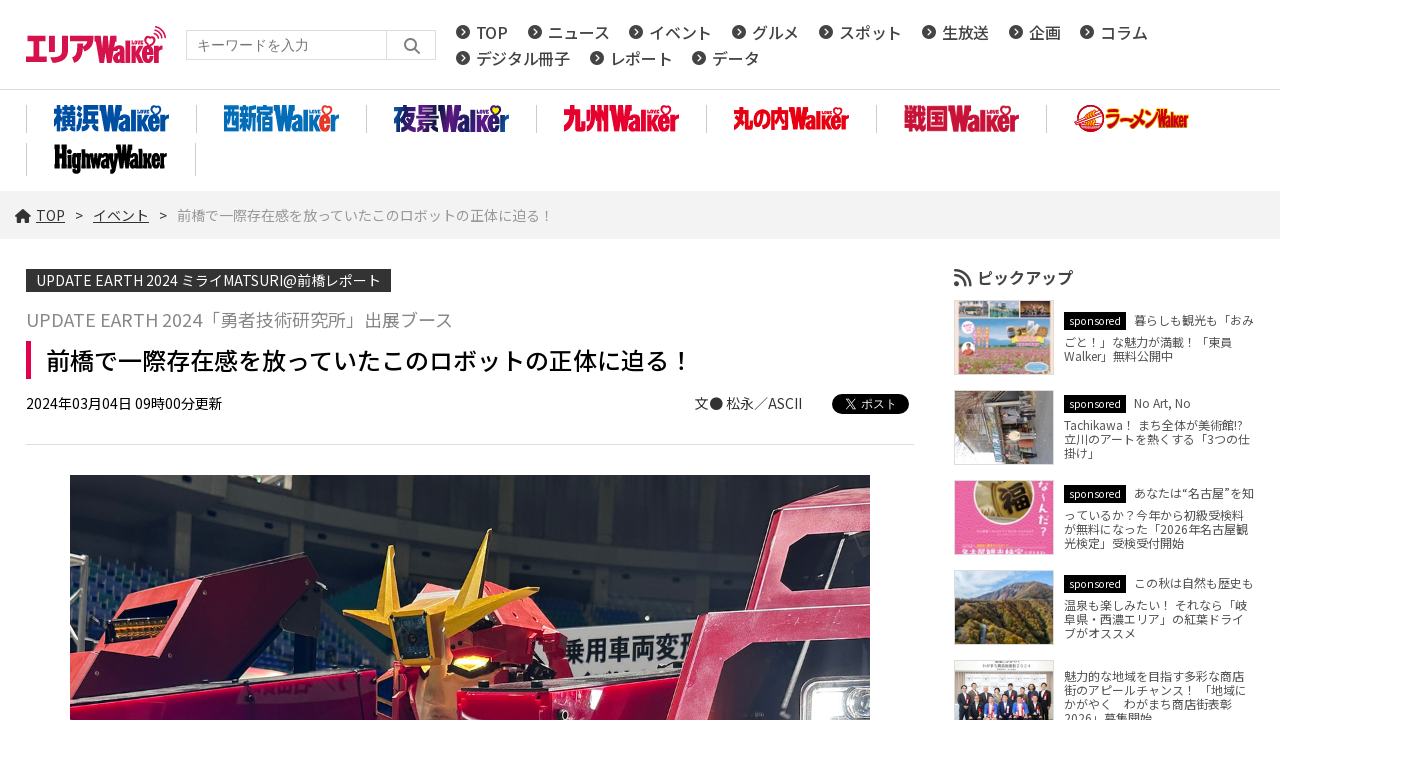

--- FILE ---
content_type: text/html; charset=UTF-8
request_url: https://lovewalker.jp/elem/000/004/187/4187288/
body_size: 10959
content:
<!DOCTYPE html>
<html lang="ja">
<head prefix="og: http://ogp.me/ns# fb: http://ogp.me/ns/fb# website: http://ogp.me/ns/website#">

<script type="text/javascript">
var dataLayer = dataLayer || [];
dataLayer.push({
    'Category':'15',
    'EID':'4187288',
    'Cat':'2024-03-04T09:00:00+09:00,C15,S26,S34,S2002,S2926,S3001,S5110,S5152,S5155,P2,MaxPages1,ESI1346,M0,F3001102,',
    'OpnDate':'2024-03-04T09:00:00+09:00',
    'Image':'0',
    'ESI':'1346',
    'Mobile':'0',
    'Priority':'2',
    'MaxPages':'1',
    'SubCategory':'S26,S34,S2002,S2926,S3001,S5110,S5152,S5155,',
    'Image11':'',
    'Image12':'',
    'Feature':'3001102',
});
<!-- Google Tag Manager -->
(function(w,d,s,l,i){w[l]=w[l]||[];w[l].push({'gtm.start':new Date().getTime(),event:'gtm.js'});var f=d.getElementsByTagName(s)[0], j=d.createElement(s),dl=l!='dataLayer'?'&l='+l:'';j.async=true;j.src= 'https://www.googletagmanager.com/gtm.js?id='+i+dl;f.parentNode.insertBefore(j,f);})(window,document,'script','dataLayer','GTM-KZ39Z36');
<!-- End Google Tag Manager -->
</script>
<meta charset="UTF-8">
<meta name="viewport" content="width=device-width, initial-scale=1">
<link rel="shortcut icon" href="/assets/arealovewalker/img/favicon.ico?23072801" />
<title>前橋で一際存在感を放っていたこのロボットの正体に迫る！ - エリアLOVE WALKER</title>
<meta name="author" content="ASCII">
<meta name="description" content="勇者技術研究所は3月2日、日本トーターグリーンドーム前橋で開催した「UPDATE EARTH 2024 ミライMATSURI@前橋」にてブースを出展。乗用車両変形ヒューマノイド「ファイバリオン」を展示した。">
<meta name="keywords" content="LOVE WALKER,エリア,角川アスキー総合研究所">
<meta property="og:title" content="前橋で一際存在感を放っていたこのロボットの正体に迫る！ - エリアLOVE WALKER">
<meta property="og:type" content="article">
<meta property="og:image" content="https://ascii.jp/img/2024/03/03/3695197/l/c1bfbf7320f97b9d.jpg?2023101601">
<meta property="og:url" content="https://lovewalker.jp/elem/000/004/187/4187288/">
<meta property="og:description" content="勇者技術研究所は3月2日、日本トーターグリーンドーム前橋で開催した「UPDATE EARTH 2024 ミライMATSURI@前橋」にてブースを出展。乗用車両変形ヒューマノイド「ファイバリオン」を展示した。">
<meta property="og:site_name" content="エリアLOVE WALKER">
<meta name="twitter:card" content="summary_large_image">
<meta name="twitter:site" content="エリアLOVE WALKER">
<meta name="robots" content="max-image-preview:large">
<link rel="stylesheet" href="https://fonts.googleapis.com/css?family=Noto+Sans+JP:400,500,700&display=swap&subset=japanese">
<!--<link rel="stylesheet" href="https://use.fontawesome.com/releases/v5.8.1/css/all.css" integrity="sha384-50oBUHEmvpQ+1lW4y57PTFmhCaXp0ML5d60M1M7uH2+nqUivzIebhndOJK28anvf" crossorigin="anonymous">-->

<!--<link rel="stylesheet" href="/assets/css/googlefont.css?2024091105">-->
<link rel="stylesheet" href="/assets/css/all.min.css?2024091002">


<link rel="stylesheet" href="/assets/arealovewalker/js/swiper/swiper-bundle.min.css"/>
<link rel="stylesheet" href="/assets/arealovewalker/css/common.css?2025072901">
<link rel="stylesheet" href="/assets/arealovewalker/css/list.css?2024052201">
<link rel="stylesheet" href="/assets/arealovewalker/css/article.css?2024050801">
<link rel="stylesheet" href="/assets/arealovewalker/css/info.css?2022032301">
<script data-ad-client="ca-pub-3423790813770652" async src="https://pagead2.googlesyndication.com/pagead/js/adsbygoogle.js"></script>
<link rel="apple-touch-icon" type="image/png" href="/img/apple-touch-icon-180x180.png">
<link rel="icon" type="image/png" href="/img/icon-192x192.png">

<!-- クッキー許諾のJavascript-->
<!--<script type="text/javascript" src="/assets/js/cookie_optin.js?2024040203"></script>-->
<link rel="stylesheet" href="https://lovewalker.jp/assets/arealovewalker/css/article.css?2024051602">
<script data-ad-client="ca-pub-3423790813770652" async src="https://pagead2.googlesyndication.com/pagead/js/adsbygoogle.js"></script></head>
<body id="article__detail" class="drawer drawer--right">
<!-- Google Tag Manager (noscript) -->
<noscript><iframe src="https://www.googletagmanager.com/ns.html?id=GTM-KZ39Z36" height="0" width="0" style="display:none;visibility:hidden"></iframe></noscript>
<!-- End Google Tag Manager (noscript) -->
<header class="contentHeader">
  <div class="commonHeader">
    <div class="commonHeader__inner">
      <div class="globalNavi">
        <a href="/"><h2 class="siteLogo"><img src="https://lovewalker.jp/assets/arealovewalker/img/img-sitelogo.svg" alt="エリアLOVE WALKER"></h2></a>
        <div class="search__form">
          <form action="/search/" id="searchbox_4697e0b29609e87ae" method="get" class="search">
            <input type="hidden" name="cx" value="4697e0b29609e87ae">
            <input type="hidden" name="cof" value="FORID:11">
            <input id="textfield" name="q" type="text" placeholder="キーワードを入力">
            <input id="submitbtn" type="submit" value="">
          </form>
        </div>
        <nav>
          <div><a href="/">TOP</a></div>
          <div><a href="/news/">ニュース</a></div>
          <div><a href="/event/">イベント</a></div>
          <div><a href="/gourmet/">グルメ</a></div>
          <div><a href="/spot/">スポット</a></div>
          <div><a href="/live/">生放送</a></div>
          <div><a href="/planning/">企画</a></div>
          <div><a href="/column/">コラム</a></div>
          <div><a href="/digitalbooks/">デジタル冊子</a></div>
          <div><a href="/report/">レポート</a></div>
          <div><a href="/data/">データ</a></div>
        </nav>
      </div>
    </div>
  </div>
  <div class="logoNav">
    <div class="logoNav__list">
      <a class="walkerLogo" href="/yokohama/"><img src="https://lovewalker.jp/assets/arealovewalker/img/img-yokohamalogo.svg" alt="横浜LOVE WALKER"></a>
    </div>
    <div class="logoNav__list">
      <a class="walkerLogo" href="/nishi-shinjuku/"><img src="https://lovewalker.jp/assets/arealovewalker/img/img-nishishinjukulogo.svg" alt="西新宿LOVE WALKER"></a>
    </div>
    <div class="logoNav__list">
      <a class="walkerLogo" href="/yakei/"><img src="https://lovewalker.jp/assets/arealovewalker/img/img-yakeilogo.svg" alt="夜景LOVE WALKER"></a>
    </div>
    <div class="logoNav__list">
      <a class="walkerLogo" href="/kyushu/"><img src="https://lovewalker.jp/assets/arealovewalker/img/img-kyushulogo.svg" alt="九州LOVE WALKER"></a>
    </div>
    <div class="logoNav__list">
      <a class="walkerLogo" href="/marunouchi/"><img src="https://lovewalker.jp/assets/arealovewalker/img/img-marunouchilogo.png" alt="丸の内LOVE WALKER"></a>
    </div>
    <div class="logoNav__list">
      <a class="walkerLogo" href="/sengoku/"><img src="https://lovewalker.jp/assets/arealovewalker/img/img-sengokulogo.png" alt="戦国LOVEWALKER"></a>
    </div>
    <div class="logoNav__list">
      <a class="walkerLogo" href="https://ramen.walkerplus.com/"><img src="https://lovewalker.jp/assets/arealovewalker/img/img-ramenlogo.svg" alt="ラーメンWALKER"></a>
    </div>
    <div class="logoNav__list">
      <a class="walkerLogo" href="https://hww.jp/"><img src="https://lovewalker.jp/assets/arealovewalker/img/img-hwwlogo.svg" alt="HighwayWalker"></a>
    </div>
  </div>
  <div class="trigger-gnFixed"></div>
  <input type="checkbox" id="nav-tgl">
  <label for="nav-tgl" class="drawer-open nav-tgl-btn"><span></span></label>
  <label for="nav-tgl" class="drawer-close nav-tgl-btn"></label>
  <!--nav class="drawer-nav" role="navigation"-->
  <nav class="drawer-menu">
    <ul>
      <li><a href="/">TOP</a></li>
      <li><a href="/news/">ニュース</a></li>
      <li><a href="/event/">イベント</a></li>
      <li><a href="/gourmet/">グルメ</a></li>
      <li><a href="/spot/">スポット</a></li>
      <li><a href="/live/">生放送</a></li>
      <li><a href="/planning/">企画</a></li>
      <li><a href="/column/">コラム</a></li> 
      <li><a href="/digitalbooks/">デジタル冊子</a></li>
      <li><a href="/report/">レポート</a></li>
      <li><a href="/data/">データ</a></li>
      <li><a class="walkerLogo" href="/yokohama/" ><img src="https://lovewalker.jp/assets/arealovewalker/img/img-yokohamalogo.svg" alt="横浜LOVE WALKER"></a></li>
      <li><a class="walkerLogo" href="/nishi-shinjuku/" ><img src="https://lovewalker.jp/assets/arealovewalker/img/img-nishishinjukulogo.svg" alt="西新宿LOVE WALKER"></a></li>
      <li><a class="walkerLogo" href="/yakei/" ><img src="https://lovewalker.jp/assets/arealovewalker/img/img-yakeilogo.svg" alt="夜景LOVE WALKER"></a></li>
      <li><a class="walkerLogo" href="/kyushu/" ><img src="https://lovewalker.jp/assets/arealovewalker/img/img-kyushulogo.svg" alt="九州LOVE WALKER"></a></li>
      <li><a class="walkerLogo" href="/marunouchi/" ><img src="https://lovewalker.jp/assets/arealovewalker/img/img-marunouchilogo.png" alt="丸の内LOVE WALKER"></a></li>
      <li><a class="walkerLogo" href="/sengoku/" ><img src="https://lovewalker.jp/assets/arealovewalker/img/img-sengokulogo.png" alt="戦国LOVEWALKER"></a></li>
      <li><a class="walkerLogo" href="https://ramen.walkerplus.com/" ><img src="https://lovewalker.jp/assets/arealovewalker/img/img-ramenlogo.svg" alt="ラーメンWALKER"></a></li>
      <li><a class="walkerLogo" href="https://hww.jp/" ><img src="https://lovewalker.jp/assets/arealovewalker/img/img-hwwlogo.svg" alt="HighwayWalker"></a></li>
    </ul>
    <div class="search__form search__form-sp">
      <form action="/arealovewalker/search/" id="searchbox_4697e0b29609e87ae" method="get" class="search">
        <input type="hidden" name="cx" value="4697e0b29609e87ae">
        <input type="hidden" name="cof" value="FORID:11">
        <input id="textfield" name="q" type="text" placeholder="キーワードを入力">
        <input id="submitbtn" type="submit" value="">
      </form>
    </div>
  </nav>
</header>

    <div class="breadcrumb">
            <ol class="breadcrumb__inner">
            <li><a href="https://lovewalker.jp/"><i class="fas fa-home"></i>TOP</a></li>
            <li><a href="/event/">イベント</a></li>
            <li><span>前橋で一際存在感を放っていたこのロボットの正体に迫る！</span></li>
          </ol>
      </div>
  <main>

    <div class="main__inner">

      <article>

        <section class="article__body">


          <div id="articleHead">
          <!--連載時のヘッダー-->
            <div class="sertitle">
              <a href="/special/3001102/">UPDATE EARTH 2024 ミライMATSURI@前橋レポート</a>
                          </div>

            <p class="subtitle">UPDATE EARTH 2024「勇者技術研究所」出展ブース</p>
            <h1>前橋で一際存在感を放っていたこのロボットの正体に迫る！</h1>
            <div class="artdata">
              <p class="date">2024年03月04日 09時00分更新</p>
              <div class="elm__rightAlign">
                <p class="author"><a>文● 松永／ASCII</a></p>
                <div class="snsShare ss--top">
                  <div class="ss-twitter">
                    <a href="https://twitter.com/share" class="twitter-share-button" data-url="https://lovewalker.jp/elem/000/004/187/4187288/" data-text="前橋で一際存在感を放っていたこのロボットの正体に迫る！" data-hashtags="" data-count="horizontal" data-lang="ja" data-via="AREA_LOVEWalker" data-related="AREA_LOVEWalker" rel="nofollow">ツイートする</a>
                  </div>
                </div>
              </div>
            </div>

          </div>
          <!--ヘッダーここまで-->

          <!--連載のリスト-->
          <div id="contents_detail">
<!--  画像が1つの場合  -->
<div class="photo single"><a href="/elem/000/003/695/3695191/img.html" id="eid3695191" name="eid3695191"><img alt="ファイバリオン" src="https://ascii.jp/img/2024/03/03/3695191/xl/378ac2ece7835fa2.jpg" title="" width="596" /></a>
<p class="caption">乗用車両変形ヒューマノイド「ファイバリオン」</p>
</div>

<p>　勇者技術研究所は3月2日、日本トーターグリーンドーム前橋で開催した「UPDATE EARTH 2024 ミライMATSURI@前橋」にてブースを出展。乗用車両変形ヒューマノイド「ファイバリオン」を展示した。</p>
<!--  画像が1つの場合  -->

<div class="photo single"><a href="/elem/000/003/695/3695192/img.html" id="eid3695192" name="eid3695192"><img alt="ファイバリオン" src="https://ascii.jp/img/2024/03/03/3695192/xl/0956f8dfa0804a65.jpg" title="" width="596" /></a></div>

<p>　ファイバリオンは、同サークルが開発した勇者ロボット基礎構造フレーム「ジェムストンフレーム」（GSフレーム）を、内部構造にもつ1号機ロボット。</p>

<p>　機体各部にドッキングポイントを持ち、装備を付け加えたり、ほかの機体と合体したり、さらなるカスタムも可能という。</p>
<!--  画像が1つの場合  -->

<div class="photo single"><a href="/elem/000/003/695/3695193/img.html" id="eid3695193" name="eid3695193"><img alt="ファイバリオン" src="https://ascii.jp/img/2024/03/03/3695193/xl/142c3b5bb53ec0ef.jpg" title="" width="596" /></a>

<p class="caption">機体の背後にある座席</p>
</div>

<p>　機体の背後にある座席に座って操作することを想定するというが現在は調整中。今回のブース出展では、外からの遠隔操作で実際に機体の一部を動かしてもらった。</p>
<!--  画像が1つの場合  -->

<div class="photo single"><a href="/elem/000/003/695/3695194/img.html" id="eid3695194" name="eid3695194"><img alt="ファイバリオン" src="https://ascii.jp/img/2024/03/03/3695194/xl/598cc497bddfce93.jpg" title="" width="596" /></a>

<p class="caption">担当者が腕を動かすとロボットも同じように腕を動かす</p>
</div>

<p>　使用者の腕の動きに合わせて、ロボットも同じように腕を動かす。ロボットはラグを感じないシンクロした動きを見せ、使用者の動きと見事に連動していた。重い荷物を持つ時にこのロボット操作はすごく便利そう。</p>
<!--  画像が1つの場合  -->

<div class="photo single"><a href="/elem/000/003/695/3695195/img.html" id="eid3695195" name="eid3695195"><img alt="ファイバリオン" src="https://ascii.jp/img/2024/03/03/3695195/xl/5a77fb1da5ad2f57.jpg" title="" width="596" /></a>

<p class="caption">口の皮膚は動き喋っているように見えるという</p>
</div>

<p>　ボディーで一番のこだわりポイントは「口の皮膚」という。口の皮膚は伸縮自在で、まるで喋っているかのように口元が動く。顔が固まったロボットのイメージを塗り替える、ファイバリオン独自のこだわりだ。</p>
<!--  画像が1つの場合  -->

<div class="photo single"><a href="/elem/000/003/695/3695196/img.html" id="eid3695196" name="eid3695196"><img alt="ファイバリオン" src="https://ascii.jp/img/2024/03/03/3695196/xl/952c2388f5da1b4d.jpg" title="" width="596" /></a></div>

<p>　今後は「立って歩く」ことを目標にしている。完成形は、立って歩ける「車」を想定しているようで、欲しい人がいるなら「売ってみたい」と、出展者は展開を語ってくれた。</p>

<p>　ロボット好きが歓喜する新しい車が誕生するかもしれない。今後に動向に期待しよう。</p>

<p>　社会人サークル「勇者技術研究所」の活動は<a href="https://y-giken.xrea.jp/">公式サイト</a>に随時更新している。ロボットの制作段階やイベントの出展情報などがアップされているので、ぜひチェックしてみてほしい。</p>

<div class="relatedarticle">
<p class="headname">■関連サイト</p>

<ul>
	<li><a href="https://y-giken.xrea.jp/">勇者技術研究所</a></li>
</ul>
</div>
          </div>

          <div class="snsShare ss--bottom">
            <div class="speechBubble">この記事をシェアしよう</div>
            <div class="ss-twitter"><a href="https://twitter.com/share" class="twitter-share-button" data-url="https://lovewalker.jp/elem/000/004/187/4187288/" data-text="前橋で一際存在感を放っていたこのロボットの正体に迫る！" data-hashtags="" data-count="horizontal" data-lang="ja" data-via="AREA_LOVEWalker" data-related="AREA_LOVEWalker" rel="nofollow">ツイートする</a></div>
            <div class="ss-pocket"><a href="http://getpocket.com/edit?url=https://lovewalker.jp/elem/000/004/187/4187288/&title=前橋で一際存在感を放っていたこのロボットの正体に迫る！" rel="nofollow" rel="nofollow" target="_blank"></a></div>
            <div class="ss-line"><a href="https://timeline.line.me/social-plugin/share?url=https://lovewalker.jp/elem/000/004/187/4187288/"></a></div>
          </div>


          <div class="snsFollow">
            <p>エリアLOVE WALKERの最新情報を購読しよう</p>

            <ul class="snsFollow__list">
              <li><a href="https://twitter.com/AREA_LOVEWalker" class="twitter-follow-button" data-size="large" data-show-count="false">Follow @AREA_LOVEWalker</a></li>
            </ul>
          </div>

          <div class="returnCat">
            <a class="accentColor--hoverbg" href="/event/"><i class="fas fa-undo-alt"></i>カテゴリートップへ</a>
          </div>

        </section>

        <section class="interval">
          <div class="imgphoto"></div>
          <div id="ulCommentWidget" style="clear:both;"></div>
          <div id="artAds"></div>
        </section>

        <!--  連載記事一覧  -->
        <section class="bottom__articleList">
          <div class="bottom__articleList--left">
            <h5 class="serial">この特集の記事</h5>
            <ul class="artsCont">
              <li><a href="/elem/000/004/187/4187430/">Update Earthのアスキー生放送に有名映画監督登場！ 映像からラーメンまで巻き起こるイノベーション</a></li>
              <li><a href="/elem/000/004/188/4188499/">群馬・桐生の企業が作った可愛くて遅いEVバス「eCOM」は、観光地で活躍する人にも環境にも優しいヤツ</a></li>
              <li><a href="/elem/000/004/187/4187794/">「へんな人」はやっぱり面白い！ 愛と熱が伝わるリアルイベントに触れた者たちの想い</a></li>
              <li><a href="/elem/000/004/187/4187739/">声を浴びて潤いを得る!? UPDATE EARTHでジサトライッペイが気になったモノ</a></li>
              <li><a href="/elem/000/004/187/4187617/">AIが作ったラーメンを食べて感じた、これからのAIとの付き合い方</a></li>
              <li><a href="/elem/000/004/187/4187715/">賞金1000万円は誰の手に!? 「UPDATE EARTH 2024」ステージイベントレポート</a></li>
              <li><a href="/elem/000/004/187/4187503/">目と目が合うメイドロボにタジタジ!?　UPDATE EARTHの現場を“敏腕”編集者が生レポート</a></li>
              <li><a href="/elem/000/004/187/4187388/">記者がギネス世界記録に挑んだ結果、記録保持者の偉大さを知りました</a></li>
              <li><a href="/elem/000/004/187/4187282/">気球で4時間で宇宙へ!? 2400万円で訓練いらずの宇宙旅行とは？</a></li>
              <li><a href="/elem/000/004/187/4187277/">昔はまったく売れなかった「電気の要らない自動ドア」が人気を集めているらしい</a></li>
              <li class="toContents"><a href="/special/3001102/" class="accentColor--hoverbg"><i class="fas fa-pencil-alt"></i>この特集の一覧へ</a></li>
            </ul>
            <!--  / 連載記事一覧  -->
          </div>

          <div class="bottom__articleList--right">
            <!--  関連記事  -->
 
            <h5 class="related">この記事の編集者は以下の記事をオススメしています</h5>
            <ul class="artsCont">
              <li><a href="/elem/000/004/187/4187503/">目と目が合うメイドロボにタジタジ!?　UPDATE EARTHの現場を“敏腕”編集者が生レポート</a></li>
            </ul>
          </div>

        </section>

        <div id="fb-root"></div>

        <section class="article__footer">

          <ul class="snsTimeLine">

            <li class="tw__timeline"><a class="twitter-timeline" data-height="1000" href="https://twitter.com/AREA_LOVEWalker">Tweets by AREA_LOVEWalker</a></li>

          </ul>

        </section>

      </article>

    </div>

    <aside class="ads">
<aside class="ads">
  <div class="ads__inner">
    
    <section class="latestNews-item">
      <h2 class="accentColor--txt">ピックアップ</h2>
      <div class="latestNews__inner">
        <ul class="latestNews__list">
          <li>
            <a href="/elem/000/004/361/4361303/">
              <figure><img src="https://ascii.jp/img/2025/12/19/4390151/s/666c971ead88bd48.jpg" loading="lazy" alt=""></figure>
              <p><span class="tag">sponsored</span> 暮らしも観光も「おみごと！」な魅力が満載！「東員Walker」無料公開中</p>
            </a>
          </li>
          <li>
            <a href="/elem/000/004/368/4368781/">
              <figure><img src="https://ascii.jp/img/2026/01/26/4407777/s/1a45bcf354bddc52.jpg" loading="lazy" alt=""></figure>
              <p><span class="tag">sponsored</span> No Art, No Tachikawa！ まち全体が美術館!? 立川のアートを熱くする「3つの仕掛け」</p>
            </a>
          </li>
          <li>
            <a href="/elem/000/004/335/4335713/">
              <figure><img src="https://ascii.jp/img/2025/10/21/4340032/s/31e29a30965a1da1.jpg" loading="lazy" alt=""></figure>
              <p><span class="tag">sponsored</span> あなたは“名古屋”を知っているか？今年から初級受検料が無料になった「2026年名古屋観光検定」受検受付開始</p>
            </a>
          </li>
          <li>
            <a href="/elem/000/004/321/4321675/">
              <figure><img src="https://ascii.jp/img/2025/09/24/4325940/s/fbb049c83233adb7.jpg" loading="lazy" alt=""></figure>
              <p><span class="tag">sponsored</span> この秋は自然も歴史も温泉も楽しみたい！ それなら「岐阜県・西濃エリア」の紅葉ドライブがオススメ</p>
            </a>
          </li>
          <li>
            <a href="/elem/000/004/321/4321888/">
              <figure><img src="https://ascii.jp/img/2025/09/24/4326205/s/ea73b47d1b11c570.jpg" loading="lazy" alt=""></figure>
              <p>魅力的な地域を目指す多彩な商店街のアピールチャンス！ 「地域にかがやく　わがまち商店街表彰2026」募集開始</p>
            </a>
          </li>
          <li>
            <a href="/elem/000/004/307/4307667/">
              <figure><img src="https://ascii.jp/img/2025/07/23/4297891/s/35510c74a2328ec7.jpg" loading="lazy" alt=""></figure>
              <p><span class="tag">sponsored</span> 市バスに乗って名古屋の映えカフェをハシゴ！かわいい＆おいしいカフェメニューをすてき空間で味わおう♪</p>
            </a>
          </li>
          <li>
            <a href="/elem/000/004/293/4293634/">
              <figure><img src="https://ascii.jp/img/2025/06/30/4286175/s/0d13a82ee66da49a.jpg" loading="lazy" alt=""></figure>
              <p><span class="tag">sponsored</span> 何度も行きたくなる！ 海津市の魅力が一冊に詰まった「岐阜海津LOVEWalker」</p>
            </a>
          </li>
          <li>
            <a href="/elem/000/004/294/4294139/">
              <figure><img src="https://ascii.jp/img/2025/06/24/4282816/s/ab33b60c98437200.jpg" loading="lazy" alt=""></figure>
              <p>「もう会場内で迷わない！」足で調べたリアルな情報満載の『大阪・関西万博　攻略MAP』発売決定！</p>
            </a>
          </li>
          <li>
            <a href="/elem/000/004/259/4259058/">
              <figure><img src="https://ascii.jp/img/2025/03/25/4182080/s/1e5056e62470eb81.jpg" loading="lazy" alt=""></figure>
              <p>「小牧LOVEWalker」3月27日発売！ 絶品グルメから新名所まで、小牧市を楽しみ尽くす一冊</p>
            </a>
          </li>
          <li>
            <a href="/elem/000/004/255/4255860/">
              <figure><img src="https://ascii.jp/img/2025/03/07/4173717/s/eb88008f42f1cafe.jpg" loading="lazy" alt=""></figure>
              <p><span class="tag">sponsored</span> 衣浦の絶景＆フォト映えスポットを紹介する「きぬうらWalker」無料公開中！</p>
            </a>
          </li>
          <li>
            <a href="/elem/000/004/249/4249887/">
              <figure><img src="https://ascii.jp/img/2025/02/06/4159120/s/c7b77939abc7bf86.jpg" loading="lazy" alt=""></figure>
              <p><span class="tag">sponsored</span> セントレアから行ける海外人気スポットの魅力を紹介　「空旅Walker2025国際版」無償公開中！</p>
            </a>
          </li>
          <li>
            <a href="/elem/000/004/192/4192293/">
              <figure><img src="https://ascii.jp/img/2024/04/03/3711969/s/e052159ebd23788a.png" loading="lazy" alt=""></figure>
              <p><span class="tag">sponsored</span> 修学旅行のおともにオススメ！「奈良公園ガイドブック for students」</p>
            </a>
          </li>
          <li>
            <a href="/elem/000/004/202/4202845/">
              <figure><img src="https://ascii.jp/img/2024/06/06/3744106/s/c8f2e6ce967eee42.png" loading="lazy" alt=""></figure>
              <p>西区のおすすめ店舗を紹介！ 「横浜西区LOVEWalker」無料公開中</p>
            </a>
          </li>
          <li>
            <a href="/elem/000/004/196/4196562/">
              <figure><img src="https://ascii.jp/img/2024/04/30/3725678/s/bb8aa787cd96005d.jpg" loading="lazy" alt=""></figure>
              <p>エンタメ＆グルメの複合施設が生まれ変わる！ 「横浜ワールドポーターズLOVEWalker Vol.1」無料公開中</p>
            </a>
          </li>
        </ul>
      </div>
    </section>

  <div class="ads-item">
                  <!-- 【Lovewalker】nishi-shinjuku レクタングル① -->
          <div class="advertisement sid_1ecbfd57cc6e39a1baaf34bfa290697927eebb50dcd9ee0fd0988e76268eced4"></div>  </div>

        <section class="ranking-item">

          <h2>アクセスランキング</h2>

          <div class="ranking__inner">

            <ul class="ranking__list">

              <li>
                <a href="/elem/000/004/368/4368123/">
                  <figure><img src="https://ascii.jp/img/2026/01/22/4405907/s/754f2246d8085872.jpg" loading="lazy" alt=""></figure>
                  <p>丸の内で、日本美術の奥行きに出会う──静嘉堂文庫美術館 2026年の楽しみ方</p>
                </a>
              </li>
              <li>
                <a href="/elem/000/004/356/4356905/">
                  <figure><img src="https://ascii.jp/img/2025/12/02/4381181/s/f942aae11a1bf9c7.jpg" loading="lazy" alt=""></figure>
                  <p>なぜ明治生命館にオープンしたカフェがこれだけ注目されているのか？</p>
                </a>
              </li>
              <li>
                <a href="/elem/000/004/368/4368201/">
                  <figure><img src="https://ascii.jp/img/2026/01/22/4406126/s/ecc387ff20acece7.jpg" loading="lazy" alt=""></figure>
                  <p>スイーツの新トレンドを体感！「ヨコハマ チョコレート パラダイス」が開催</p>
                </a>
              </li>
              <li>
                <a href="/elem/000/004/366/4366711/">
                  <figure><img src="https://ascii.jp/img/2026/01/16/4402657/s/5f9414b25fd314bd.jpg" loading="lazy" alt=""></figure>
                  <p>竹灯籠がほんのり照らす黒川温泉街はそぞろ歩きが楽しい♪</p>
                </a>
              </li>
              <li>
                <a href="/elem/000/004/368/4368446/">
                  <figure><img src="https://ascii.jp/img/2026/01/23/4406836/s/9e0295b4469e38ac.jpg" loading="lazy" alt=""></figure>
                  <p>体験型イベント「パンどろぼうひろば」限定グッズ＆フードを公開！</p>
                </a>
              </li>

            </ul>

          </div>
        </section>
        <section class="latestSpecial-item">

          <h2 class="accentColor--txt"><a href="/special/">連載目次一覧</a></h2>

          <div class="latestNews__inner">

            <ul class="latestNews__list">

              <li>
                <a href="/special/3001124/">
                  <figure><img src="https://ascii.jp/img/2024/06/24/3753646/s/82309c6a72b57cfb.jpg" loading="lazy" alt=""></figure>
                  <p>みみより 三菱一号館美術館便り</p>
                </a>
              </li>
              <li>
                <a href="/special/3001002/">
                  <figure><img src="https://ascii.jp/img/2024/08/22/3783976/s/9382d3094a7b2517.jpg" loading="lazy" alt=""></figure>
                  <p>丸の内、大手町、有楽町をエモいセンサーで巡る！「レトロさんぽ」</p>
                </a>
              </li>
              <li>
                <a href="/special/3000777/">
                  <figure><img src="https://ascii.jp/img/2021/03/26/3178222/s/a806f5a77bd56526.jpg" loading="lazy" alt=""></figure>
                  <p>崎陽軒・ひょうちゃんの”横浜LOVE”プロジェクト</p>
                </a>
              </li>
              <li>
                <a href="/special/3001012/">
                  <figure><img src="https://ascii.jp/img/2023/04/24/3527632/s/d4277aeeb4b26549.jpg" loading="lazy" alt=""></figure>
                  <p>青い日記帳の推し丸アート</p>
                </a>
              </li>
              <li>
                <a href="/special/3000908/">
                  <figure><img src="https://ascii.jp/img/2022/06/01/3369826/s/e8bc445f17553950.jpg" loading="lazy" alt=""></figure>
                  <p>毎月表彰！今月のGOOD夜景ナビゲーター賞</p>
                </a>
              </li>
              <li>
                <a href="/special/3001230/">
                  <figure><img src="https://ascii.jp/img/2025/07/31/4301806/s/48ed53454d5be58d.jpg" loading="lazy" alt=""></figure>
                  <p>名古屋を楽しく・お得に巡るならコレ！</p>
                </a>
              </li>
              <li>
                <a href="/special/3001004/">
                  <figure><img src="https://ascii.jp/img/2023/03/30/3515257/s/db67d887963ac5ab.png" loading="lazy" alt=""></figure>
                  <p>大丸有の週末夜遊びスポットに突撃！「丸の内Friday Night」</p>
                </a>
              </li>
              <li>
                <a href="/special/3000979/">
                  <figure><img src="https://ascii.jp/img/2023/02/01/3486775/s/cc7dea25710b7c2a.jpg" loading="lazy" alt=""></figure>
                  <p>クラブ広報が最旬Newsを発信！  横浜F・マリノスのトピックス「マリトピ！」</p>
                </a>
              </li>
              <li>
                <a href="/special/3001177/">
                  <figure><img src="https://ascii.jp/img/2025/01/10/4144850/s/a387f25361ee816f.jpg" loading="lazy" alt=""></figure>
                  <p>知られざる隠れメニューからコスパ最強ランチまで！「丸の内ランチ案内」</p>
                </a>
              </li>
              <li>
                <a href="/special/3001264/">
                  <figure><img src="https://ascii.jp/img/2025/11/21/4376287/s/e6ae2a90ea4a7416.png" loading="lazy" alt=""></figure>
                  <p>Xトレンド解析「戦国LOVEWalker」最新・戦国クチコミ</p>
                </a>
              </li>
              <li>
                <a href="/special/3001077/">
                  <figure><img src="https://ascii.jp/img/2023/11/22/3643418/s/bb7225a678fca12f.jpg" loading="lazy" alt=""></figure>
                  <p>歴史的建造物と高層ビルが融合！ 都市開発マニアが案内する「丸の内建築ツアー」</p>
                </a>
              </li>
              <li>
                <a href="/special/3000788/">
                  <figure><img src="https://ascii.jp/img/2023/08/04/3581802/s/cb424eee5632a9b7.png" loading="lazy" alt=""></figure>
                  <p>横浜・八景島シーパラダイスの飼育員生きもの日記</p>
                </a>
              </li>
              <li>
                <a href="/special/3001132/">
                  <figure><img src="https://ascii.jp/img/2024/07/30/3772620/s/b448806687b6dc78.jpg" loading="lazy" alt=""></figure>
                  <p>遊食 ！ 東日本</p>
                </a>
              </li>
              <li>
                <a href="/special/3001146/">
                  <figure><img src="https://ascii.jp/img/2024/10/04/3806344/s/a46ee68dc972bdaa.jpg" loading="lazy" alt=""></figure>
                  <p>岐阜再発見！絶景・グルメ・映えスポットを巡るおすすめプランはコレだ！</p>
                </a>
              </li>
              <li>
                <a href="/special/3000797/">
                  <figure><img src="https://ascii.jp/img/2021/05/12/3198844/s/9b3d62d56d0c507a.jpg" loading="lazy" alt=""></figure>
                  <p>横浜18区の魅力を伝え隊！</p>
                </a>
              </li>

            </ul>

          </div>

        </section>
      
      <div class="ads-item">
                      <!-- 【Lovewalker】nishi-shinjuku レクタングル② -->
            <div class="advertisement sid_9ff310f313b9523ab08c028d577970a0601664beee18f350f5a93417163022c2"></div>      </div>

  </div>
  <div class="trigger-adFixed"></div>
</aside>
    </aside>

  </main>

<script data-ad-client="ca-pub-3423790813770652" async src="https://pagead2.googlesyndication.com/pagead/js/adsbygoogle.js"></script>
<link rel="apple-touch-icon" type="image/png" href="/img/apple-touch-icon-180x180.png">
<link rel="icon" type="image/png" href="https://lovewalker.jp/assets/arealovewalker/img/icon-192x192.png">
<!-- Twitter universal website tag code -->
  <script>
    ! function(e, t, n, s, u, a) {
      e.twq || (s = e.twq = function() {
        s.exe ? s.exe.apply(s, arguments) : s.queue.push(arguments);
      }, s.version = '1.1', s.queue = [], u = t.createElement(n), u.async = !0, u.src = '//static.ads-twitter.com/uwt.js', a = t.getElementsByTagName(n)[0], a.parentNode.insertBefore(u, a))
    }(window, document, 'script');
    // Insert Twitter Pixel ID and Standard Event data below
    twq('init', 'o3yzq');
    twq('track', 'PageView');

  </script>
  <!-- End Twitter universal website tag code -->
  <!-- Twitter universal website tag code -->
  <script>
    ! function(e, t, n, s, u, a) {
      e.twq || (s = e.twq = function() {
        s.exe ? s.exe.apply(s, arguments) : s.queue.push(arguments);
      }, s.version = '1.1', s.queue = [], u = t.createElement(n), u.async = !0, u.src = '//static.ads-twitter.com/uwt.js', a = t.getElementsByTagName(n)[0], a.parentNode.insertBefore(u, a))
    }(window, document, 'script');
    // Insert Twitter Pixel ID and Standard Event data below
    twq('init', 'o3yl0');
    twq('track', 'PageView');

  </script>
  <!-- End Twitter universal website tag code -->

  <script async="async" src="https://platform.twitter.com/widgets.js" charset="utf-8"></script><footer id="footerFixed" style="top: 0px;">
  <div class="footer__inner--top">
    <ul class="footerLink__list--top">
      <li><a href="/">TOP</a></li>
      <li><a href="/news/">ニュース</a></li>
      <li><a href="/event/">イベント</a></li>
      <li><a href="/gourmet/">グルメ</a></li>
      <li><a href="/spot/">スポット</a></li>
      <li><a href="/live/">生放送</a></li>
      <li><a href="/planning/">企画</a></li>
      <li><a href="/column/">コラム</a></li>
      <li><a href="/digitalbooks/">デジタル冊子</a></li>
      <li><a href="/report/">レポート</a></li>
      <li><a href="/data/">データ</a></li>
    </ul>
  </div>

  <div class="footer__inner--bottom">
    <ul class="footerLink__color_white">
      <li><a href="https://lovewalker.jp/" >エリアLOVEWalker</a></li>
      <li><a href="https://lovewalker.jp/yokohama/" >横浜LOVEWalker</a></li>
      <li><a href="https://lovewalker.jp/nishi-shinjuku/" >西新宿LOVEWalker</a></li>
      <li><a href="https://lovewalker.jp/yakei/" >夜景LOVEWalker</a></li>
      <li><a href="https://lovewalker.jp/kyushu/" >九州LOVEWalker</a></li>
      <li><a href="https://lovewalker.jp/marunouchi/" >丸の内LOVEWalker</a></li>
      <li><a href="https://lovewalker.jp/sengoku/" >戦国LOVEWalker</a></li>
</ul>

<ul class="footerLink__another‐site">
      <li><a href="https://ramen.walkerplus.com/" >ラーメンWalker</a></li>
      <li><a href="https://ascii.jp" >ASCII.jp</a></li>
</ul>
    <ul class="footerLink__list--bottom">
      <li><a href="/info/site_policy.html">サイトポリシー</a></li>
      <li><a href="https://www.lab-kadokawa.com/privacy/" rel="noopener noreferrer" target="_blank">プライバシーポリシー</a></li>
      <li><a href="https://www.lab-kadokawa.com/" rel="noopener noreferrer" target="_blank">運営会社</a></li>
      <li><a href="https://ascii.xross.jp/?key=3181fe4bab4a38e55c14e611b4ef20de2559762" rel="noopener noreferrer" target="_blank">お問い合わせ</a></li>
    </ul>
    <p class="copyright">©KADOKAWA ASCII Research Laboratories, Inc. 2026</p>
  </div>
</footer>
<p id="page-top" style=""><a href="#">PAGE<br>TOP</a></p>

<script src="https://lovewalker.jp/assets/arealovewalker/js/jquery.min.js"></script>
<script src="https://lovewalker.jp/assets/arealovewalker/js/swiper/swiper-bundle.min.js?2025102801"></script>
	<script type="text/javascript" src="/assets/js/ads.js?2023091028"></script>
<div class="scriptContainer"></div>
<script>
  function appendScript(URL) {
    var el = document.createElement('script');
    el.src = URL;
    $(".scriptContainer").append(el);
  };

  function scrollMagic() {
    appendScript("https://lovewalker.jp/assets/arealovewalker/js/scrollmagic/ScrollMagic.min.js");
    appendScript("https://lovewalker.jp/assets/arealovewalker/js/scrollmagic/debug.addIndicators.min.js");
    timer = setTimeout(function() {
      appendScript("https://lovewalker.jp/assets/arealovewalker/js/scrollmagic/init.js?2022032501");
    }, 2000);
  };

  var windowSize = $(window).width();
  if (windowSize < 769) {} else {
    $empty = $('.scriptContainer');
    if($empty.is(':empty')){
      scrollMagic();
    }
  }

  var resize = function() {
    var timeoutID = 0;
    var delay = 500;
    window.addEventListener("resize", function() {
      clearTimeout(timeoutID);
      timeoutID = setTimeout(function() {
        var windowSize = $(window).width();
        if (windowSize < 769) {
          $('.scriptContainer').html('');
        } else {
          $empty = $('.scriptContainer');
          if($empty.is(':empty')){
            scrollMagic();
          }
        }
      }, delay);
    }, false);
  };
  resize();
</script>

<script src="https://lovewalker.jp/assets/arealovewalker/js/script.js?2025102801"></script>
<script async="async" src="https://platform.twitter.com/widgets.js" charset="utf-8"></script>
</body>
</html>


--- FILE ---
content_type: text/html; charset=utf-8
request_url: https://www.google.com/recaptcha/api2/aframe
body_size: 265
content:
<!DOCTYPE HTML><html><head><meta http-equiv="content-type" content="text/html; charset=UTF-8"></head><body><script nonce="Jh_-iHL3E5v0cShy83z_oQ">/** Anti-fraud and anti-abuse applications only. See google.com/recaptcha */ try{var clients={'sodar':'https://pagead2.googlesyndication.com/pagead/sodar?'};window.addEventListener("message",function(a){try{if(a.source===window.parent){var b=JSON.parse(a.data);var c=clients[b['id']];if(c){var d=document.createElement('img');d.src=c+b['params']+'&rc='+(localStorage.getItem("rc::a")?sessionStorage.getItem("rc::b"):"");window.document.body.appendChild(d);sessionStorage.setItem("rc::e",parseInt(sessionStorage.getItem("rc::e")||0)+1);localStorage.setItem("rc::h",'1769866408860');}}}catch(b){}});window.parent.postMessage("_grecaptcha_ready", "*");}catch(b){}</script></body></html>

--- FILE ---
content_type: image/svg+xml
request_url: https://lovewalker.jp/assets/arealovewalker/img/img-nishishinjukulogo.svg
body_size: 1752
content:
<svg xmlns="http://www.w3.org/2000/svg" viewBox="0 0 105.54 24"><defs><style>.cls-1{fill:#036eb7;}.cls-2{fill:#e73828;}</style></defs><g id="レイヤー_2" data-name="レイヤー 2"><g id="背景"><path class="cls-1" d="M13.49,4.06H9.44V5.8h4.05V23.66H0V5.8H3.72V4.06H0V.2H13.49ZM8.08,18.22c-.77,0-1.1-1-1.1-1.89V9.69H6.12c0,3.13-.4,6.44-2.39,8.45l-.8-2.65V20h7.78V16.69s.56,1.53.21,1.53ZM2.93,9.69v3.67c.4-.67.68-1.16.8-3.67ZM7,4.06h-.8V5.8H7Zm3.73,7.6v-2H9.44v3.37c0,.5,0,.75.26.75.49,0,.33,0,.39-2.16Z"/><path class="cls-1" d="M21.36,21.11l-.17.52c-.34-.6-.58-1.47-1.05-2.63v4.66H17V19.29c-.13.3-2.38,3.2-2.45,3.29V18.07a11.38,11.38,0,0,0,1.8-2.55h-1.8V12h2.5V10.8h-2.5V7.2h1l0-2.46h-1V1.39h2.71V0h3V1.39h2V4.74h-.67s0,2.36,0,2.46h.77v3.6H20.14V12h2.14v3.53h-1.6a15.21,15.21,0,0,0,1.54,2.41,26.66,26.66,0,0,0,.55-5.69v-11L29.38,0V3.6c0,.06-3.92,1-3.92,1v2.5h3.92v4h-.52V23.66H26.11V11.17h-.57v1.1a28.71,28.71,0,0,1-2.22,11.39ZM18.18,4.74V7.2h1V4.74Z"/><path class="cls-1" d="M34,23.61H30.86V15L30,16.11V10.17a6.91,6.91,0,0,0,1.82-2.89H30V1.39h5.8V0h3.45V1.39h5.52V7.28H43.65v1.9h-3c-.08.4-.17.65-.26,1.05h4.06V23.66H35V10.23h2.77A8.47,8.47,0,0,0,38,9.18H35.14V5.76h6.67v-1H33.14l0,1h2.55A18.65,18.65,0,0,1,34,9.51Zm7.46-10.1H37.8v1.66h3.67Zm0,4.64H37.8v1.79h3.67Z"/><path class="cls-1" d="M72.21,22.76A8.79,8.79,0,0,1,72,21c0-.48,0-5.48,0-7.53s-.36-3.2-1-3.92a5,5,0,0,0-3.44-1.23,5.07,5.07,0,0,0-4.64,2.26l.87-5s0-.16.25-.33a.88.88,0,0,1,.44-.13h.5V0H59.7a.25.25,0,0,0-.17.07.31.31,0,0,0,0,.14L58.36,9.71l-.08,1.17-.09-1.17L57.26,0H53.32l-.93,9.67-.08,1.17-.09-1.17L51.09.25a.38.38,0,0,0,0-.14A.23.23,0,0,0,50.88,0h-5.2V5.16h.5a.88.88,0,0,1,.44.13c.24.17.24.33.24.33L50,23.72h4l1.29-9.11,1.3,9.11h4l1.81-10.38h3.57s0-1.76,1-1.76c.81,0,1,.71,1,1.5a1.17,1.17,0,0,0,0,.3,2.34,2.34,0,0,1-.56.47,13.83,13.83,0,0,0-2.87,1.49A5,5,0,0,0,62,19a5.16,5.16,0,0,0,1.13,3.78A3.74,3.74,0,0,0,65.66,24a3.87,3.87,0,0,0,1.71-.31,2.52,2.52,0,0,0,.89-.69,2.08,2.08,0,0,0,.13.35,1.66,1.66,0,0,0,.29.37h3.77S72.31,23.2,72.21,22.76Zm-4.36-2.63a.81.81,0,0,1-.87.61.9.9,0,0,1-.54-.48,2.52,2.52,0,0,1-.19-1.14A2.27,2.27,0,0,1,66.58,18a2.8,2.8,0,0,1,.53-.66,2.91,2.91,0,0,1,.81-.42c0,.37,0,1.15,0,1.63A9.93,9.93,0,0,1,67.85,20.13Z"/><polygon class="cls-1" points="88.74 8.76 84.7 8.76 81.98 14.04 81.98 8.76 78.18 8.76 78.18 23.72 81.98 23.72 81.98 17.81 82.01 17.81 84.61 23.72 88.81 23.72 85.01 15.62 88.74 8.76"/><path class="cls-1" d="M102.23,10.44V8.75H98.06v15h4.17v-9a3,3,0,0,1,3.3-2.73V8.45A3.53,3.53,0,0,0,102.23,10.44Z"/><rect class="cls-1" x="72.89" y="4.21" width="4.17" height="19.51"/><path class="cls-2" d="M99.22,2.85A3,3,0,0,0,97.46.91a3.78,3.78,0,0,0-1-.24A2.8,2.8,0,0,0,94.9,1,3.3,3.3,0,0,0,93,.15h-.18a3,3,0,0,0-2.44,1,4.18,4.18,0,0,0-.89,3.46,5.39,5.39,0,0,0,1.9,3c.15.14.32.29.39.37V8a1.24,1.24,0,0,0-.24.49c-2.54.54-4.22,3-4.22,7.43,0,5,1.9,8.1,5.41,8.1,4.79,0,4.75-6.23,4.75-6.23H94.1S94,20.5,93,20.5c-1.24,0-1.11-3.77-1.11-3.77h5.75s0-2.26-.17-3.63a5.8,5.8,0,0,0-2.13-3.95,6.6,6.6,0,0,0,3.22-2.6A4.35,4.35,0,0,0,99.22,2.85ZM93.58,14.18H91.89s-.11-2.44.81-2.44S93.58,14.18,93.58,14.18ZM97,5.74C95.88,7.32,94.76,7.58,93,8c0,0,.65-.39,0-1.2-.37-.47-1.46-1.12-1.67-2.29-.23-1.33.54-2.67,1.81-2.52a2,2,0,0,1,1.49,1.12,1.45,1.45,0,0,1,1.86-.57C97.53,3,97.86,4.42,97,5.74Z"/><path class="cls-1" d="M78.2,7.6V7c.12-.08.11-.21.11-.33V5.14c0-.13,0-.25-.11-.33V4.2h1.21v.61c-.12.08-.11.2-.11.33V6.88h.1c.25,0,.25-.16.25-.38V6h.87V7.6Z"/><path class="cls-1" d="M85.31,7.59H84l-.44-2.44a.48.48,0,0,0-.16-.34v-.6h1l.3,2.34h0L85,4.21h.92v.6c-.1.06-.13.29-.15.41Z"/><path class="cls-1" d="M88.49,6.37V7.59H86.12V4.21h2.37V5.36h-.91V5.25c0-.22,0-.32-.29-.32h-.06v.6h.62v.66h-.62v.68h.06c.29,0,.29-.11.29-.39V6.37Z"/><path class="cls-1" d="M82,4.14c-.7,0-1.19.21-1.19,1.05V6.62c0,.84.49,1,1.19,1s1.18-.21,1.18-1V5.19C83.16,4.35,82.68,4.14,82,4.14Zm0,2.73c-.15,0-.19-.27-.2-.45h0V5.36h0c0-.18,0-.43.2-.43s.21.59.21.59v.76S82.22,6.87,82,6.87Z"/></g></g></svg>